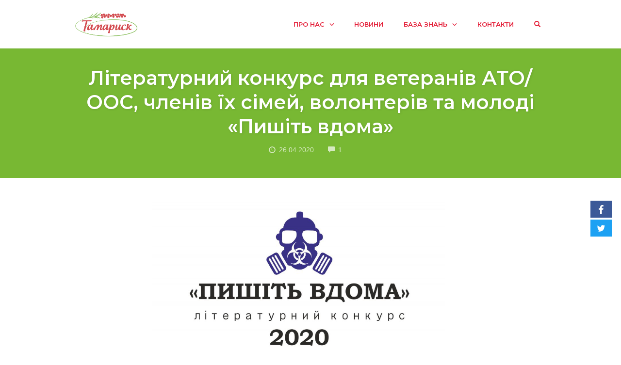

--- FILE ---
content_type: text/html; charset=UTF-8
request_url: https://tamarisk.org.ua/literaturnij-konkurs-dlya-veteraniv-ato-oos-chleniv-%D1%97h-simej-volonteriv-ta-molodi-pishit-vdoma/
body_size: 20867
content:
<!DOCTYPE html>
<html lang="uk" data-op3-support="no-js no-svg no-webp no-avif">
<head>
    <meta charset="UTF-8">
    <meta name="viewport" content="width=device-width, initial-scale=1">
    <link rel="pingback" href="https://tamarisk.org.ua/xmlrpc.php">

    <title>Літературний конкурс для ветеранів АТО/ООС, членів їх сімей, волонтерів та молоді «Пишіть вдома» &#8211; Центр підтримки громадських і культурних ініціатив &quot;Тамариск&quot;</title>
                        <script>
                            /* You can add more configuration options to webfontloader by previously defining the WebFontConfig with your options */
                            if ( typeof WebFontConfig === "undefined" ) {
                                WebFontConfig = new Object();
                            }
                            WebFontConfig['google'] = {families: ['Karla', 'Poppins', 'Montserrat:100,200,300,400,500,600,700,800,900,100italic,200italic,300italic,400italic,500italic,600italic,700italic,800italic,900italic', 'Source+Sans+Pro:400']};

                            (function() {
                                var wf = document.createElement( 'script' );
                                wf.src = 'https://ajax.googleapis.com/ajax/libs/webfont/1.5.3/webfont.js';
                                wf.type = 'text/javascript';
                                wf.async = 'true';
                                var s = document.getElementsByTagName( 'script' )[0];
                                s.parentNode.insertBefore( wf, s );
                            })();
                        </script>
                        <meta name='robots' content='max-image-preview:large' />
<link rel="alternate" type="application/rss+xml" title="Центр підтримки громадських і культурних ініціатив &quot;Тамариск&quot; &raquo; стрічка" href="https://tamarisk.org.ua/feed/" />
<link rel="alternate" type="application/rss+xml" title="Центр підтримки громадських і культурних ініціатив &quot;Тамариск&quot; &raquo; Канал коментарів" href="https://tamarisk.org.ua/comments/feed/" />
<link rel="alternate" type="application/rss+xml" title="Центр підтримки громадських і культурних ініціатив &quot;Тамариск&quot; &raquo; Літературний конкурс для ветеранів АТО/ООС, членів їх сімей, волонтерів та молоді «Пишіть вдома» Канал коментарів" href="https://tamarisk.org.ua/literaturnij-konkurs-dlya-veteraniv-ato-oos-chleniv-%d1%97h-simej-volonteriv-ta-molodi-pishit-vdoma/feed/" />
<link rel="alternate" title="oEmbed (JSON)" type="application/json+oembed" href="https://tamarisk.org.ua/wp-json/oembed/1.0/embed?url=https%3A%2F%2Ftamarisk.org.ua%2Fliteraturnij-konkurs-dlya-veteraniv-ato-oos-chleniv-%25d1%2597h-simej-volonteriv-ta-molodi-pishit-vdoma%2F" />
<link rel="alternate" title="oEmbed (XML)" type="text/xml+oembed" href="https://tamarisk.org.ua/wp-json/oembed/1.0/embed?url=https%3A%2F%2Ftamarisk.org.ua%2Fliteraturnij-konkurs-dlya-veteraniv-ato-oos-chleniv-%25d1%2597h-simej-volonteriv-ta-molodi-pishit-vdoma%2F&#038;format=xml" />
<style id='wp-img-auto-sizes-contain-inline-css' type='text/css'>
img:is([sizes=auto i],[sizes^="auto," i]){contain-intrinsic-size:3000px 1500px}
/*# sourceURL=wp-img-auto-sizes-contain-inline-css */
</style>
<link rel='stylesheet' id='opst-css-style-css' href='https://tamarisk.org.ua/wp-content/themes/op-smart-theme3/css/all.min.css?ver=1.0.21' type='text/css' media='all' />
<style id='wp-emoji-styles-inline-css' type='text/css'>

	img.wp-smiley, img.emoji {
		display: inline !important;
		border: none !important;
		box-shadow: none !important;
		height: 1em !important;
		width: 1em !important;
		margin: 0 0.07em !important;
		vertical-align: -0.1em !important;
		background: none !important;
		padding: 0 !important;
	}
/*# sourceURL=wp-emoji-styles-inline-css */
</style>
<style id='wp-block-library-inline-css' type='text/css'>
:root{--wp-block-synced-color:#7a00df;--wp-block-synced-color--rgb:122,0,223;--wp-bound-block-color:var(--wp-block-synced-color);--wp-editor-canvas-background:#ddd;--wp-admin-theme-color:#007cba;--wp-admin-theme-color--rgb:0,124,186;--wp-admin-theme-color-darker-10:#006ba1;--wp-admin-theme-color-darker-10--rgb:0,107,160.5;--wp-admin-theme-color-darker-20:#005a87;--wp-admin-theme-color-darker-20--rgb:0,90,135;--wp-admin-border-width-focus:2px}@media (min-resolution:192dpi){:root{--wp-admin-border-width-focus:1.5px}}.wp-element-button{cursor:pointer}:root .has-very-light-gray-background-color{background-color:#eee}:root .has-very-dark-gray-background-color{background-color:#313131}:root .has-very-light-gray-color{color:#eee}:root .has-very-dark-gray-color{color:#313131}:root .has-vivid-green-cyan-to-vivid-cyan-blue-gradient-background{background:linear-gradient(135deg,#00d084,#0693e3)}:root .has-purple-crush-gradient-background{background:linear-gradient(135deg,#34e2e4,#4721fb 50%,#ab1dfe)}:root .has-hazy-dawn-gradient-background{background:linear-gradient(135deg,#faaca8,#dad0ec)}:root .has-subdued-olive-gradient-background{background:linear-gradient(135deg,#fafae1,#67a671)}:root .has-atomic-cream-gradient-background{background:linear-gradient(135deg,#fdd79a,#004a59)}:root .has-nightshade-gradient-background{background:linear-gradient(135deg,#330968,#31cdcf)}:root .has-midnight-gradient-background{background:linear-gradient(135deg,#020381,#2874fc)}:root{--wp--preset--font-size--normal:16px;--wp--preset--font-size--huge:42px}.has-regular-font-size{font-size:1em}.has-larger-font-size{font-size:2.625em}.has-normal-font-size{font-size:var(--wp--preset--font-size--normal)}.has-huge-font-size{font-size:var(--wp--preset--font-size--huge)}.has-text-align-center{text-align:center}.has-text-align-left{text-align:left}.has-text-align-right{text-align:right}.has-fit-text{white-space:nowrap!important}#end-resizable-editor-section{display:none}.aligncenter{clear:both}.items-justified-left{justify-content:flex-start}.items-justified-center{justify-content:center}.items-justified-right{justify-content:flex-end}.items-justified-space-between{justify-content:space-between}.screen-reader-text{border:0;clip-path:inset(50%);height:1px;margin:-1px;overflow:hidden;padding:0;position:absolute;width:1px;word-wrap:normal!important}.screen-reader-text:focus{background-color:#ddd;clip-path:none;color:#444;display:block;font-size:1em;height:auto;left:5px;line-height:normal;padding:15px 23px 14px;text-decoration:none;top:5px;width:auto;z-index:100000}html :where(.has-border-color){border-style:solid}html :where([style*=border-top-color]){border-top-style:solid}html :where([style*=border-right-color]){border-right-style:solid}html :where([style*=border-bottom-color]){border-bottom-style:solid}html :where([style*=border-left-color]){border-left-style:solid}html :where([style*=border-width]){border-style:solid}html :where([style*=border-top-width]){border-top-style:solid}html :where([style*=border-right-width]){border-right-style:solid}html :where([style*=border-bottom-width]){border-bottom-style:solid}html :where([style*=border-left-width]){border-left-style:solid}html :where(img[class*=wp-image-]){height:auto;max-width:100%}:where(figure){margin:0 0 1em}html :where(.is-position-sticky){--wp-admin--admin-bar--position-offset:var(--wp-admin--admin-bar--height,0px)}@media screen and (max-width:600px){html :where(.is-position-sticky){--wp-admin--admin-bar--position-offset:0px}}

/*# sourceURL=wp-block-library-inline-css */
</style><style id='wp-block-image-inline-css' type='text/css'>
.wp-block-image>a,.wp-block-image>figure>a{display:inline-block}.wp-block-image img{box-sizing:border-box;height:auto;max-width:100%;vertical-align:bottom}@media not (prefers-reduced-motion){.wp-block-image img.hide{visibility:hidden}.wp-block-image img.show{animation:show-content-image .4s}}.wp-block-image[style*=border-radius] img,.wp-block-image[style*=border-radius]>a{border-radius:inherit}.wp-block-image.has-custom-border img{box-sizing:border-box}.wp-block-image.aligncenter{text-align:center}.wp-block-image.alignfull>a,.wp-block-image.alignwide>a{width:100%}.wp-block-image.alignfull img,.wp-block-image.alignwide img{height:auto;width:100%}.wp-block-image .aligncenter,.wp-block-image .alignleft,.wp-block-image .alignright,.wp-block-image.aligncenter,.wp-block-image.alignleft,.wp-block-image.alignright{display:table}.wp-block-image .aligncenter>figcaption,.wp-block-image .alignleft>figcaption,.wp-block-image .alignright>figcaption,.wp-block-image.aligncenter>figcaption,.wp-block-image.alignleft>figcaption,.wp-block-image.alignright>figcaption{caption-side:bottom;display:table-caption}.wp-block-image .alignleft{float:left;margin:.5em 1em .5em 0}.wp-block-image .alignright{float:right;margin:.5em 0 .5em 1em}.wp-block-image .aligncenter{margin-left:auto;margin-right:auto}.wp-block-image :where(figcaption){margin-bottom:1em;margin-top:.5em}.wp-block-image.is-style-circle-mask img{border-radius:9999px}@supports ((-webkit-mask-image:none) or (mask-image:none)) or (-webkit-mask-image:none){.wp-block-image.is-style-circle-mask img{border-radius:0;-webkit-mask-image:url('data:image/svg+xml;utf8,<svg viewBox="0 0 100 100" xmlns="http://www.w3.org/2000/svg"><circle cx="50" cy="50" r="50"/></svg>');mask-image:url('data:image/svg+xml;utf8,<svg viewBox="0 0 100 100" xmlns="http://www.w3.org/2000/svg"><circle cx="50" cy="50" r="50"/></svg>');mask-mode:alpha;-webkit-mask-position:center;mask-position:center;-webkit-mask-repeat:no-repeat;mask-repeat:no-repeat;-webkit-mask-size:contain;mask-size:contain}}:root :where(.wp-block-image.is-style-rounded img,.wp-block-image .is-style-rounded img){border-radius:9999px}.wp-block-image figure{margin:0}.wp-lightbox-container{display:flex;flex-direction:column;position:relative}.wp-lightbox-container img{cursor:zoom-in}.wp-lightbox-container img:hover+button{opacity:1}.wp-lightbox-container button{align-items:center;backdrop-filter:blur(16px) saturate(180%);background-color:#5a5a5a40;border:none;border-radius:4px;cursor:zoom-in;display:flex;height:20px;justify-content:center;opacity:0;padding:0;position:absolute;right:16px;text-align:center;top:16px;width:20px;z-index:100}@media not (prefers-reduced-motion){.wp-lightbox-container button{transition:opacity .2s ease}}.wp-lightbox-container button:focus-visible{outline:3px auto #5a5a5a40;outline:3px auto -webkit-focus-ring-color;outline-offset:3px}.wp-lightbox-container button:hover{cursor:pointer;opacity:1}.wp-lightbox-container button:focus{opacity:1}.wp-lightbox-container button:focus,.wp-lightbox-container button:hover,.wp-lightbox-container button:not(:hover):not(:active):not(.has-background){background-color:#5a5a5a40;border:none}.wp-lightbox-overlay{box-sizing:border-box;cursor:zoom-out;height:100vh;left:0;overflow:hidden;position:fixed;top:0;visibility:hidden;width:100%;z-index:100000}.wp-lightbox-overlay .close-button{align-items:center;cursor:pointer;display:flex;justify-content:center;min-height:40px;min-width:40px;padding:0;position:absolute;right:calc(env(safe-area-inset-right) + 16px);top:calc(env(safe-area-inset-top) + 16px);z-index:5000000}.wp-lightbox-overlay .close-button:focus,.wp-lightbox-overlay .close-button:hover,.wp-lightbox-overlay .close-button:not(:hover):not(:active):not(.has-background){background:none;border:none}.wp-lightbox-overlay .lightbox-image-container{height:var(--wp--lightbox-container-height);left:50%;overflow:hidden;position:absolute;top:50%;transform:translate(-50%,-50%);transform-origin:top left;width:var(--wp--lightbox-container-width);z-index:9999999999}.wp-lightbox-overlay .wp-block-image{align-items:center;box-sizing:border-box;display:flex;height:100%;justify-content:center;margin:0;position:relative;transform-origin:0 0;width:100%;z-index:3000000}.wp-lightbox-overlay .wp-block-image img{height:var(--wp--lightbox-image-height);min-height:var(--wp--lightbox-image-height);min-width:var(--wp--lightbox-image-width);width:var(--wp--lightbox-image-width)}.wp-lightbox-overlay .wp-block-image figcaption{display:none}.wp-lightbox-overlay button{background:none;border:none}.wp-lightbox-overlay .scrim{background-color:#fff;height:100%;opacity:.9;position:absolute;width:100%;z-index:2000000}.wp-lightbox-overlay.active{visibility:visible}@media not (prefers-reduced-motion){.wp-lightbox-overlay.active{animation:turn-on-visibility .25s both}.wp-lightbox-overlay.active img{animation:turn-on-visibility .35s both}.wp-lightbox-overlay.show-closing-animation:not(.active){animation:turn-off-visibility .35s both}.wp-lightbox-overlay.show-closing-animation:not(.active) img{animation:turn-off-visibility .25s both}.wp-lightbox-overlay.zoom.active{animation:none;opacity:1;visibility:visible}.wp-lightbox-overlay.zoom.active .lightbox-image-container{animation:lightbox-zoom-in .4s}.wp-lightbox-overlay.zoom.active .lightbox-image-container img{animation:none}.wp-lightbox-overlay.zoom.active .scrim{animation:turn-on-visibility .4s forwards}.wp-lightbox-overlay.zoom.show-closing-animation:not(.active){animation:none}.wp-lightbox-overlay.zoom.show-closing-animation:not(.active) .lightbox-image-container{animation:lightbox-zoom-out .4s}.wp-lightbox-overlay.zoom.show-closing-animation:not(.active) .lightbox-image-container img{animation:none}.wp-lightbox-overlay.zoom.show-closing-animation:not(.active) .scrim{animation:turn-off-visibility .4s forwards}}@keyframes show-content-image{0%{visibility:hidden}99%{visibility:hidden}to{visibility:visible}}@keyframes turn-on-visibility{0%{opacity:0}to{opacity:1}}@keyframes turn-off-visibility{0%{opacity:1;visibility:visible}99%{opacity:0;visibility:visible}to{opacity:0;visibility:hidden}}@keyframes lightbox-zoom-in{0%{transform:translate(calc((-100vw + var(--wp--lightbox-scrollbar-width))/2 + var(--wp--lightbox-initial-left-position)),calc(-50vh + var(--wp--lightbox-initial-top-position))) scale(var(--wp--lightbox-scale))}to{transform:translate(-50%,-50%) scale(1)}}@keyframes lightbox-zoom-out{0%{transform:translate(-50%,-50%) scale(1);visibility:visible}99%{visibility:visible}to{transform:translate(calc((-100vw + var(--wp--lightbox-scrollbar-width))/2 + var(--wp--lightbox-initial-left-position)),calc(-50vh + var(--wp--lightbox-initial-top-position))) scale(var(--wp--lightbox-scale));visibility:hidden}}
/*# sourceURL=https://tamarisk.org.ua/wp-includes/blocks/image/style.min.css */
</style>
<style id='global-styles-inline-css' type='text/css'>
:root{--wp--preset--aspect-ratio--square: 1;--wp--preset--aspect-ratio--4-3: 4/3;--wp--preset--aspect-ratio--3-4: 3/4;--wp--preset--aspect-ratio--3-2: 3/2;--wp--preset--aspect-ratio--2-3: 2/3;--wp--preset--aspect-ratio--16-9: 16/9;--wp--preset--aspect-ratio--9-16: 9/16;--wp--preset--color--black: #000000;--wp--preset--color--cyan-bluish-gray: #abb8c3;--wp--preset--color--white: #ffffff;--wp--preset--color--pale-pink: #f78da7;--wp--preset--color--vivid-red: #cf2e2e;--wp--preset--color--luminous-vivid-orange: #ff6900;--wp--preset--color--luminous-vivid-amber: #fcb900;--wp--preset--color--light-green-cyan: #7bdcb5;--wp--preset--color--vivid-green-cyan: #00d084;--wp--preset--color--pale-cyan-blue: #8ed1fc;--wp--preset--color--vivid-cyan-blue: #0693e3;--wp--preset--color--vivid-purple: #9b51e0;--wp--preset--gradient--vivid-cyan-blue-to-vivid-purple: linear-gradient(135deg,rgb(6,147,227) 0%,rgb(155,81,224) 100%);--wp--preset--gradient--light-green-cyan-to-vivid-green-cyan: linear-gradient(135deg,rgb(122,220,180) 0%,rgb(0,208,130) 100%);--wp--preset--gradient--luminous-vivid-amber-to-luminous-vivid-orange: linear-gradient(135deg,rgb(252,185,0) 0%,rgb(255,105,0) 100%);--wp--preset--gradient--luminous-vivid-orange-to-vivid-red: linear-gradient(135deg,rgb(255,105,0) 0%,rgb(207,46,46) 100%);--wp--preset--gradient--very-light-gray-to-cyan-bluish-gray: linear-gradient(135deg,rgb(238,238,238) 0%,rgb(169,184,195) 100%);--wp--preset--gradient--cool-to-warm-spectrum: linear-gradient(135deg,rgb(74,234,220) 0%,rgb(151,120,209) 20%,rgb(207,42,186) 40%,rgb(238,44,130) 60%,rgb(251,105,98) 80%,rgb(254,248,76) 100%);--wp--preset--gradient--blush-light-purple: linear-gradient(135deg,rgb(255,206,236) 0%,rgb(152,150,240) 100%);--wp--preset--gradient--blush-bordeaux: linear-gradient(135deg,rgb(254,205,165) 0%,rgb(254,45,45) 50%,rgb(107,0,62) 100%);--wp--preset--gradient--luminous-dusk: linear-gradient(135deg,rgb(255,203,112) 0%,rgb(199,81,192) 50%,rgb(65,88,208) 100%);--wp--preset--gradient--pale-ocean: linear-gradient(135deg,rgb(255,245,203) 0%,rgb(182,227,212) 50%,rgb(51,167,181) 100%);--wp--preset--gradient--electric-grass: linear-gradient(135deg,rgb(202,248,128) 0%,rgb(113,206,126) 100%);--wp--preset--gradient--midnight: linear-gradient(135deg,rgb(2,3,129) 0%,rgb(40,116,252) 100%);--wp--preset--font-size--small: 13px;--wp--preset--font-size--medium: 20px;--wp--preset--font-size--large: 36px;--wp--preset--font-size--x-large: 42px;--wp--preset--spacing--20: 0.44rem;--wp--preset--spacing--30: 0.67rem;--wp--preset--spacing--40: 1rem;--wp--preset--spacing--50: 1.5rem;--wp--preset--spacing--60: 2.25rem;--wp--preset--spacing--70: 3.38rem;--wp--preset--spacing--80: 5.06rem;--wp--preset--shadow--natural: 6px 6px 9px rgba(0, 0, 0, 0.2);--wp--preset--shadow--deep: 12px 12px 50px rgba(0, 0, 0, 0.4);--wp--preset--shadow--sharp: 6px 6px 0px rgba(0, 0, 0, 0.2);--wp--preset--shadow--outlined: 6px 6px 0px -3px rgb(255, 255, 255), 6px 6px rgb(0, 0, 0);--wp--preset--shadow--crisp: 6px 6px 0px rgb(0, 0, 0);}:where(.is-layout-flex){gap: 0.5em;}:where(.is-layout-grid){gap: 0.5em;}body .is-layout-flex{display: flex;}.is-layout-flex{flex-wrap: wrap;align-items: center;}.is-layout-flex > :is(*, div){margin: 0;}body .is-layout-grid{display: grid;}.is-layout-grid > :is(*, div){margin: 0;}:where(.wp-block-columns.is-layout-flex){gap: 2em;}:where(.wp-block-columns.is-layout-grid){gap: 2em;}:where(.wp-block-post-template.is-layout-flex){gap: 1.25em;}:where(.wp-block-post-template.is-layout-grid){gap: 1.25em;}.has-black-color{color: var(--wp--preset--color--black) !important;}.has-cyan-bluish-gray-color{color: var(--wp--preset--color--cyan-bluish-gray) !important;}.has-white-color{color: var(--wp--preset--color--white) !important;}.has-pale-pink-color{color: var(--wp--preset--color--pale-pink) !important;}.has-vivid-red-color{color: var(--wp--preset--color--vivid-red) !important;}.has-luminous-vivid-orange-color{color: var(--wp--preset--color--luminous-vivid-orange) !important;}.has-luminous-vivid-amber-color{color: var(--wp--preset--color--luminous-vivid-amber) !important;}.has-light-green-cyan-color{color: var(--wp--preset--color--light-green-cyan) !important;}.has-vivid-green-cyan-color{color: var(--wp--preset--color--vivid-green-cyan) !important;}.has-pale-cyan-blue-color{color: var(--wp--preset--color--pale-cyan-blue) !important;}.has-vivid-cyan-blue-color{color: var(--wp--preset--color--vivid-cyan-blue) !important;}.has-vivid-purple-color{color: var(--wp--preset--color--vivid-purple) !important;}.has-black-background-color{background-color: var(--wp--preset--color--black) !important;}.has-cyan-bluish-gray-background-color{background-color: var(--wp--preset--color--cyan-bluish-gray) !important;}.has-white-background-color{background-color: var(--wp--preset--color--white) !important;}.has-pale-pink-background-color{background-color: var(--wp--preset--color--pale-pink) !important;}.has-vivid-red-background-color{background-color: var(--wp--preset--color--vivid-red) !important;}.has-luminous-vivid-orange-background-color{background-color: var(--wp--preset--color--luminous-vivid-orange) !important;}.has-luminous-vivid-amber-background-color{background-color: var(--wp--preset--color--luminous-vivid-amber) !important;}.has-light-green-cyan-background-color{background-color: var(--wp--preset--color--light-green-cyan) !important;}.has-vivid-green-cyan-background-color{background-color: var(--wp--preset--color--vivid-green-cyan) !important;}.has-pale-cyan-blue-background-color{background-color: var(--wp--preset--color--pale-cyan-blue) !important;}.has-vivid-cyan-blue-background-color{background-color: var(--wp--preset--color--vivid-cyan-blue) !important;}.has-vivid-purple-background-color{background-color: var(--wp--preset--color--vivid-purple) !important;}.has-black-border-color{border-color: var(--wp--preset--color--black) !important;}.has-cyan-bluish-gray-border-color{border-color: var(--wp--preset--color--cyan-bluish-gray) !important;}.has-white-border-color{border-color: var(--wp--preset--color--white) !important;}.has-pale-pink-border-color{border-color: var(--wp--preset--color--pale-pink) !important;}.has-vivid-red-border-color{border-color: var(--wp--preset--color--vivid-red) !important;}.has-luminous-vivid-orange-border-color{border-color: var(--wp--preset--color--luminous-vivid-orange) !important;}.has-luminous-vivid-amber-border-color{border-color: var(--wp--preset--color--luminous-vivid-amber) !important;}.has-light-green-cyan-border-color{border-color: var(--wp--preset--color--light-green-cyan) !important;}.has-vivid-green-cyan-border-color{border-color: var(--wp--preset--color--vivid-green-cyan) !important;}.has-pale-cyan-blue-border-color{border-color: var(--wp--preset--color--pale-cyan-blue) !important;}.has-vivid-cyan-blue-border-color{border-color: var(--wp--preset--color--vivid-cyan-blue) !important;}.has-vivid-purple-border-color{border-color: var(--wp--preset--color--vivid-purple) !important;}.has-vivid-cyan-blue-to-vivid-purple-gradient-background{background: var(--wp--preset--gradient--vivid-cyan-blue-to-vivid-purple) !important;}.has-light-green-cyan-to-vivid-green-cyan-gradient-background{background: var(--wp--preset--gradient--light-green-cyan-to-vivid-green-cyan) !important;}.has-luminous-vivid-amber-to-luminous-vivid-orange-gradient-background{background: var(--wp--preset--gradient--luminous-vivid-amber-to-luminous-vivid-orange) !important;}.has-luminous-vivid-orange-to-vivid-red-gradient-background{background: var(--wp--preset--gradient--luminous-vivid-orange-to-vivid-red) !important;}.has-very-light-gray-to-cyan-bluish-gray-gradient-background{background: var(--wp--preset--gradient--very-light-gray-to-cyan-bluish-gray) !important;}.has-cool-to-warm-spectrum-gradient-background{background: var(--wp--preset--gradient--cool-to-warm-spectrum) !important;}.has-blush-light-purple-gradient-background{background: var(--wp--preset--gradient--blush-light-purple) !important;}.has-blush-bordeaux-gradient-background{background: var(--wp--preset--gradient--blush-bordeaux) !important;}.has-luminous-dusk-gradient-background{background: var(--wp--preset--gradient--luminous-dusk) !important;}.has-pale-ocean-gradient-background{background: var(--wp--preset--gradient--pale-ocean) !important;}.has-electric-grass-gradient-background{background: var(--wp--preset--gradient--electric-grass) !important;}.has-midnight-gradient-background{background: var(--wp--preset--gradient--midnight) !important;}.has-small-font-size{font-size: var(--wp--preset--font-size--small) !important;}.has-medium-font-size{font-size: var(--wp--preset--font-size--medium) !important;}.has-large-font-size{font-size: var(--wp--preset--font-size--large) !important;}.has-x-large-font-size{font-size: var(--wp--preset--font-size--x-large) !important;}
/*# sourceURL=global-styles-inline-css */
</style>

<style id='classic-theme-styles-inline-css' type='text/css'>
/*! This file is auto-generated */
.wp-block-button__link{color:#fff;background-color:#32373c;border-radius:9999px;box-shadow:none;text-decoration:none;padding:calc(.667em + 2px) calc(1.333em + 2px);font-size:1.125em}.wp-block-file__button{background:#32373c;color:#fff;text-decoration:none}
/*# sourceURL=/wp-includes/css/classic-themes.min.css */
</style>
<link rel='stylesheet' id='op3-frontend-stylesheet-css' href='https://tamarisk.org.ua/wp-content/plugins/op-builder/public/assets/cache/page__9518.main.css?build=491ccff2&#038;ver=eb1ab3f168cffcc4a7b6424f2d752bbc' type='text/css' media='all' />
<link rel='stylesheet' id='woocommerce_responsive_frontend_styles-css' href='https://tamarisk.org.ua/wp-content/themes/op-smart-theme3/css/woocommerce.min.css?ver=1.0.21' type='text/css' media='all' />
<script type="text/javascript" src="https://tamarisk.org.ua/wp-includes/js/jquery/jquery.min.js?ver=3.7.1" id="jquery-core-js"></script>
<script type="text/javascript" src="https://tamarisk.org.ua/wp-includes/js/jquery/jquery-migrate.min.js?ver=3.4.1" id="jquery-migrate-js"></script>
<script type="text/javascript" id="op3-dashboard-tracking-js-extra">
/* <![CDATA[ */
var OPDashboardStats = {"pid":"9518","pageview_record_id":null,"rest_url":"https://tamarisk.org.ua/wp-json/opd/v1/opd-tracking"};
//# sourceURL=op3-dashboard-tracking-js-extra
/* ]]> */
</script>
<script type="text/javascript" src="https://tamarisk.org.ua/wp-content/plugins/op-dashboard/public/assets/js/tracking.js?ver=1.2.5" id="op3-dashboard-tracking-js"></script>
<script type="text/javascript" id="op3-support-js-after">
/* <![CDATA[ */
!function(){var A=document,e=A.documentElement,t="data-op3-support",n=function(A){e.setAttribute(t,e.getAttribute(t).replace(new RegExp("no-"+A,"g"),A))},a=function(A,e){var t=new Image;t.onload=function(){n(A)},t.src="data:image/"+A+";base64,"+e};n("js"),A.createElementNS&&A.createElementNS("http://www.w3.org/2000/svg","svg").createSVGRect&&n("svg"),a("webp","UklGRhoAAABXRUJQVlA4TA0AAAAvAAAAEAcQERGIiP4HAA=="),a("avif","[base64]")}();
//# sourceURL=op3-support-js-after
/* ]]> */
</script>
<link rel="https://api.w.org/" href="https://tamarisk.org.ua/wp-json/" /><link rel="alternate" title="JSON" type="application/json" href="https://tamarisk.org.ua/wp-json/wp/v2/posts/9518" /><link rel="EditURI" type="application/rsd+xml" title="RSD" href="https://tamarisk.org.ua/xmlrpc.php?rsd" />
<meta name="generator" content="WordPress 6.9" />
<link rel="canonical" href="https://tamarisk.org.ua/literaturnij-konkurs-dlya-veteraniv-ato-oos-chleniv-%d1%97h-simej-volonteriv-ta-molodi-pishit-vdoma/" />
<link rel='shortlink' href='https://tamarisk.org.ua/?p=9518' />
<style>:root { --op-magic-overlay-image: url("https://tamarisk.org.ua/wp-content/plugins/op-builder/public/assets/img/elements/video/sound-on.png"); }</style>
<style type="text/css">.op-homepage-hero-standard-content,
.op-homepage-hero-featured-post-content {
    max-width: 1170px;
}</style><style type="text/css">#main {
   width: 1280px;
}</style><link rel="icon" href="https://tamarisk.org.ua/wp-content/uploads/2022/01/logo_tamarisk-kv-150x150.png" sizes="32x32" />
<link rel="icon" href="https://tamarisk.org.ua/wp-content/uploads/2022/01/logo_tamarisk-kv-300x300.png" sizes="192x192" />
<link rel="apple-touch-icon" href="https://tamarisk.org.ua/wp-content/uploads/2022/01/logo_tamarisk-kv-300x300.png" />
<meta name="msapplication-TileImage" content="https://tamarisk.org.ua/wp-content/uploads/2022/01/logo_tamarisk-kv-300x300.png" />
<style type="text/css" title="dynamic-css" class="options-output">.sub-menu{border-bottom-color:#93c65b;}.op-navbar{background:#ffffff;}.op-navbar{border-bottom-color:#f0f0f0;}.header-style-centered #navbar, .header-style-with-tagline #navbar{border-top-color:#f0f0f0;}.op-footer{background:#fcfcfc;}.op-footer h1, .op-footer h2, .op-footer h3, .op-footer h4, .op-footer h5, .op-footer h6, .op-footer .calendar_wrap{color:#191919;}.op-footer, .footer-copyright, .op-footer p, .op-footer ul, .op-footer{color:#6d6d6d;}.op-footer a{color:#6d6d6d;}.op-footer a:hover{color:#6d6d6d;}.op-footer a:active{color:#6d6d6d;}.op-entry a{color:#e41d37;}.op-entry a:hover{color:#e6334b;}.op-entry a:active{color:#e6334b;}.btn a, .btn, .btn-primary,
                                        .op-navbar .nav-close-wrap,
                                        .pagination > .btn,
                                        #infinite-handle span button,
                                        .woocommerce-product-search [type=submit],
                                        .woocommerce .widget_price_filter .ui-slider .ui-slider-range,
                                        .woocommerce .widget_price_filter .ui-slider .ui-slider-handle{background-color:#78b833;}.op-read-more{border-color:#78b833;}.btn a:hover,
                                        .btn:hover,
                                        .btn-primary:hover,
                                        .btn a:active,
                                        .btn:active,
                                        .btn-primary:active,
                                        .pagination > .btn:hover,
                                        .pagination > .btn:active,
                                        #infinite-handle span button:hover,
                                        #infinite-handle span button:active,
                                        .woocommerce-product-search [type=submit]:hover,
                                        .woocommerce-product-search [type=submit]:active,
                                        .woocommerce .widget_price_filter .ui-slider .ui-slider-range:hover,
                                        .woocommerce .widget_price_filter .ui-slider .ui-slider-range:active,
                                        .woocommerce .widget_price_filter .ui-slider .ui-slider-handle:hover,
                                        .woocommerce .widget_price_filter .ui-slider .ui-slider-handle:active,
                                        .woocommerce .widget_price_filter .price_slider_wrapper .ui-widget-content,
                                        .woocommerce .widget_price_filter .price_slider_wrapper .ui-widget-content:hover,
                                        .woocommerce .widget_price_filter .price_slider_wrapper .ui-widget-content:active{background-color:#78b833;}.op-read-more:hover,
                                        .op-read-more:active{border-color:#78b833;}.btn a, .btn, .btn-primary,
                            .pagination > .btn,
                            .pagination > .btn:hover,
                            .pagination > .btn:active,
                            #infinite-handle span button,
                            #infinite-handle span button:hover,
                            #infinite-handle span button:hover:active,
                            .op-navbar .nav-close-wrap,
                            .woocommerce-product-search [type=submit]{color:#ffffff;}.op-navbar .navbar-nav > .menu-item > a, .op-navbar .navbar-nav li .navbar-tagline,
                                .op-navbar .navbar-nav .menu-item .menu-item-search-link,
                                .op-navbar .navbar-nav .menu-item .op-search-form-close-button,
                                .op-navbar.navbar-default .navbar-toggle,
                                .op-search-form-top-menu {color:#e41d37;} .op-navbar .navbar-nav > .menu-item:hover > a,
                                .op-navbar .navbar-nav li .navbar-tagline:hover,
                                .op-navbar .navbar-nav .menu-item .menu-item-search-link:hover,
                                .op-navbar .navbar-nav .menu-item .op-search-form-close-button:hover,
                                .op-navbar.navbar-default .navbar-toggle:hover,
                                .op-navbar .navbar-nav li .sub-menu a:hover {color:#e6334b;} .op-navbar .navbar-nav > .menu-item.active a,
                                .op-navbar .navbar-nav > .menu-item.active:hover a {color:#e6334b;} .op-small-category-link a,
                            .op-small-category-link a:hover,
                            .op-small-category-link a:focus,
                            .op-small-category-link a:active,
                            .op-small-category-link span,
                            .op-content-grid-row .op-small-category-link a,
                            .op-homepage-hero-category,
                            .op-homepage-hero-category:hover,
                            .op-homepage-hero-category:focus,
                            .op-homepage-hero-category:active{color:#e41d37;}.op-small-category-link a,
                                        .op-small-category-link a:hover,
                                        .op-small-category-link a:focus,
                                        .op-small-category-link a:active,
                                        .op-small-category-link span,
                                        .op-homepage-hero-category,
                                        .op-homepage-hero-category:hover,
                                        .op-homepage-hero-category:focus,
                                        .op-homepage-hero-category:active{background-color:#ffffff;}h2{line-height:40px;font-size:35px;opacity: 1;visibility: visible;-webkit-transition: opacity 0.24s ease-in-out;-moz-transition: opacity 0.24s ease-in-out;transition: opacity 0.24s ease-in-out;}.wf-loading h2{}.ie.wf-loading h2{}.navbar-brand h1{font-family:Montserrat,Arial, Helvetica, sans-serif;text-transform:none;line-height:55px;letter-spacing:0px;font-weight:700;font-style:normal;color:#333333;font-size:40px;opacity: 1;visibility: visible;-webkit-transition: opacity 0.24s ease-in-out;-moz-transition: opacity 0.24s ease-in-out;transition: opacity 0.24s ease-in-out;}.wf-loading .navbar-brand h1{}.ie.wf-loading .navbar-brand h1{}.navbar-tagline{font-family:"Source Sans Pro",Arial, Helvetica, sans-serif;text-transform:none;line-height:29px;letter-spacing:0px;font-weight:400;font-style:normal;color:#333333;font-size:18px;opacity: 1;visibility: visible;-webkit-transition: opacity 0.24s ease-in-out;-moz-transition: opacity 0.24s ease-in-out;transition: opacity 0.24s ease-in-out;}.wf-loading .navbar-tagline{}.ie.wf-loading .navbar-tagline{}.op-hero-area h1,
                .op-hero-area .op-headline,
                .op-hero-area.op-blog-post .op-hero-header{font-family:Montserrat,Arial, Helvetica, sans-serif;text-align:center;line-height:50px;letter-spacing:0px;font-weight:600;font-style:normal;color:#ffffff;font-size:40px;opacity: 1;visibility: visible;-webkit-transition: opacity 0.24s ease-in-out;-moz-transition: opacity 0.24s ease-in-out;transition: opacity 0.24s ease-in-out;}.wf-loading .op-hero-area h1,.wf-loading 
                .op-hero-area .op-headline,.wf-loading 
                .op-hero-area.op-blog-post .op-hero-header{}.ie.wf-loading .op-hero-area h1,.ie.wf-loading 
                .op-hero-area .op-headline,.ie.wf-loading 
                .op-hero-area.op-blog-post .op-hero-header{}body, p{font-family:Arial, Helvetica, sans-serif,Arial, Helvetica, sans-serif;text-align:justify;line-height:29px;letter-spacing:0px;font-weight:400;font-style:normal;color:#333333;font-size:18px;opacity: 1;visibility: visible;-webkit-transition: opacity 0.24s ease-in-out;-moz-transition: opacity 0.24s ease-in-out;transition: opacity 0.24s ease-in-out;}.wf-loading body,.wf-loading  p{}.ie.wf-loading body,.ie.wf-loading  p{}.op-navbar .navbar-nav .menu-item a{font-family:Montserrat,Arial, Helvetica, sans-serif;text-align:left;line-height:20px;letter-spacing:0px;font-weight:600;font-style:normal;font-size:13px;opacity: 1;visibility: visible;-webkit-transition: opacity 0.24s ease-in-out;-moz-transition: opacity 0.24s ease-in-out;transition: opacity 0.24s ease-in-out;}.wf-loading .op-navbar .navbar-nav .menu-item a{}.ie.wf-loading .op-navbar .navbar-nav .menu-item a{}h1,.op-entry h1{font-family:Montserrat,Arial, Helvetica, sans-serif;text-align:left;line-height:45px;letter-spacing:0px;font-weight:500;font-style:normal;color:#e41d37;font-size:30px;opacity: 1;visibility: visible;-webkit-transition: opacity 0.24s ease-in-out;-moz-transition: opacity 0.24s ease-in-out;transition: opacity 0.24s ease-in-out;}.wf-loading h1,.wf-loading .op-entry h1{}.ie.wf-loading h1,.ie.wf-loading .op-entry h1{}h2,.op-entry h2,.woocommerce-Reviews-title,.comment-reply-title{font-family:Montserrat,Arial, Helvetica, sans-serif;text-align:left;line-height:39px;letter-spacing:0px;font-weight:700;font-style:normal;color:#e41d37;font-size:26px;opacity: 1;visibility: visible;-webkit-transition: opacity 0.24s ease-in-out;-moz-transition: opacity 0.24s ease-in-out;transition: opacity 0.24s ease-in-out;}.wf-loading h2,.wf-loading .op-entry h2,.wf-loading .woocommerce-Reviews-title,.wf-loading .comment-reply-title{}.ie.wf-loading h2,.ie.wf-loading .op-entry h2,.ie.wf-loading .woocommerce-Reviews-title,.ie.wf-loading .comment-reply-title{}h3,.op-entry h3{font-family:Montserrat,Arial, Helvetica, sans-serif;text-align:left;line-height:33px;letter-spacing:0px;font-weight:700;font-style:normal;color:#e41d37;font-size:22px;opacity: 1;visibility: visible;-webkit-transition: opacity 0.24s ease-in-out;-moz-transition: opacity 0.24s ease-in-out;transition: opacity 0.24s ease-in-out;}.wf-loading h3,.wf-loading .op-entry h3{}.ie.wf-loading h3,.ie.wf-loading .op-entry h3{}h4,.op-entry h4{font-family:Montserrat,Arial, Helvetica, sans-serif;text-align:left;line-height:30px;letter-spacing:0px;font-weight:400;font-style:normal;color:#e41d37;font-size:20px;opacity: 1;visibility: visible;-webkit-transition: opacity 0.24s ease-in-out;-moz-transition: opacity 0.24s ease-in-out;transition: opacity 0.24s ease-in-out;}.wf-loading h4,.wf-loading .op-entry h4{}.ie.wf-loading h4,.ie.wf-loading .op-entry h4{}h5,.op-entry h5{font-family:Montserrat,Arial, Helvetica, sans-serif;line-height:27px;letter-spacing:0px;font-weight:700;font-style:normal;color:#e41d37;font-size:16px;opacity: 1;visibility: visible;-webkit-transition: opacity 0.24s ease-in-out;-moz-transition: opacity 0.24s ease-in-out;transition: opacity 0.24s ease-in-out;}.wf-loading h5,.wf-loading .op-entry h5{}.ie.wf-loading h5,.ie.wf-loading .op-entry h5{}h6,.op-entry h6{font-family:Montserrat,Arial, Helvetica, sans-serif;text-align:left;line-height:24px;letter-spacing:0px;font-weight:400;font-style:normal;color:#e41d37;font-size:14px;opacity: 1;visibility: visible;-webkit-transition: opacity 0.24s ease-in-out;-moz-transition: opacity 0.24s ease-in-out;transition: opacity 0.24s ease-in-out;}.wf-loading h6,.wf-loading .op-entry h6{}.ie.wf-loading h6,.ie.wf-loading .op-entry h6{}.op-archive-title{font-family:Montserrat,Arial, Helvetica, sans-serif;line-height:45px;letter-spacing:0px;font-weight:500;font-style:normal;color:#e41d37;font-size:30px;opacity: 1;visibility: visible;-webkit-transition: opacity 0.24s ease-in-out;-moz-transition: opacity 0.24s ease-in-out;transition: opacity 0.24s ease-in-out;}.wf-loading .op-archive-title{}.ie.wf-loading .op-archive-title{}.op-homepage-hero-button,
                            .op-homepage-hero-button:hover,
                            .op-homepage-hero-button:active,
                            .op-homepage-hero-button:focus{color:#ffffff;}.op-homepage-hero-button-style-2{border-color:#ffffff;}.op-homepage-hero-button{background-color:#78b833;}.op-homepage-hero-button:hover,
                                        .op-homepage-hero-button:active,
                                        .op-homepage-hero-button:focus{background-color:#78b833;}.op-homepage-hero-featured-post{background-size:cover;background-image:url('https://tamarisk.org.ua/wp-content/uploads/2022/02/130660_or.jpg');}.op-homepage-hero-container{background-color:rgba(50,50,50,0.75);}.op-homepage-hero, .op-homepage-hero-content, .op-homepage-hero-title, .op-homepage-hero-subtitle, .op-homepage-hero-excerpt{color:#ffffff;}.op-homepage-hero-title::after{background-color:#ffffff;}.op-homepage-hero-title{font-family:Montserrat;font-weight:600;font-style:normal;opacity: 1;visibility: visible;-webkit-transition: opacity 0.24s ease-in-out;-moz-transition: opacity 0.24s ease-in-out;transition: opacity 0.24s ease-in-out;}.wf-loading .op-homepage-hero-title{}.ie.wf-loading .op-homepage-hero-title{}.op-homepage-hero-subtitle,.op-homepage-hero-excerpt{font-family:Arial, Helvetica, sans-serif;font-weight:400;font-style:normal;opacity: 1;visibility: visible;-webkit-transition: opacity 0.24s ease-in-out;-moz-transition: opacity 0.24s ease-in-out;transition: opacity 0.24s ease-in-out;}.wf-loading .op-homepage-hero-subtitle,.wf-loading .op-homepage-hero-excerpt{}.ie.wf-loading .op-homepage-hero-subtitle,.ie.wf-loading .op-homepage-hero-excerpt{}.op-homepage-hero-button{font-family:Arial, Helvetica, sans-serif;font-weight:400;font-style:normal;opacity: 1;visibility: visible;-webkit-transition: opacity 0.24s ease-in-out;-moz-transition: opacity 0.24s ease-in-out;transition: opacity 0.24s ease-in-out;}.wf-loading .op-homepage-hero-button{}.ie.wf-loading .op-homepage-hero-button{}.op-blog-post-header{background-size:cover;background-position:center center;}.op-hero-header,
                .op-hero-area .feature-title,
                .op-hero-area .op-headline,
                .op-hero-area p,
                .op-hero-layout-meta-wrap,
                .op-blog-meta-wrapper,
                .op-hero-layout-meta-wrap a{color:#ffffff;}.page .op-hero-header, .page .op-hero-area .feature-title, .page .op-hero-area .op-headline, .page .op-hero-layout-meta-wrap, .page .op-blog-meta-wrapper, .page .op-hero-layout-meta-wrap a{color:#ffffff;}</style><style type="text/css">.op-blog-post-header {background-color: #78b833;
                background-image: -moz-linear-gradient(top, #78b833 0%, #78b833 100%);
                background-image: -webkit-linear-gradient(top, #78b833 0%, #78b833 100%);
                background-image: linear-gradient(to bottom, #78b833 0%, #78b833 100%);
                filter: progid:DXImageTransform.Microsoft.gradient(startColorstr='#78b833', endColorstr='#78b833', GradientType=0); color: #ffffff; }.op-hero-area .feature-title {color: #ffffff; }.op-hero-area .op-headline {color: #ffffff; }.page .op-hero-area .op-headline {color: #ffffff; }.op-hero-area .op-blog-meta-wrapper {color: #ffffff; }.op-hero-area .op-hero-layout-meta-wrap a {color: #ffffff; }.op-blog-post-header .op-small-category-link a {color: ; background-color: ; }</style></head>

<body class="wp-singular post-template-default single single-post postid-9518 single-format-standard wp-theme-op-smart-theme3" itemscope="itemscope" itemtype="http://schema.org/WebPage">
        <div id="page" class="page-container hfeed site">
        <a class="skip-link screen-reader-text" href="#content">Skip to content</a>
        <header id="masthead" class="site-header"  itemscope="itemscope" itemtype="http://schema.org/WPHeader" role="banner">
            <nav class="op-navbar navbar navbar-default" itemscope="itemscope" itemtype="http://schema.org/SiteNavigationElement" role="navigation">
                                <div class="container op-container">
                    <div class="navbar-header">
                        <a class="navbar-brand" href="https://tamarisk.org.ua/">
                            <img src="https://tamarisk.org.ua/wp-content/uploads/2022/01/logo_tamarisk_sait1.png" srcset="https://tamarisk.org.ua/wp-content/uploads/2022/01/logo_tamarisk_sait1.png 1x, https://tamarisk.org.ua/wp-content/uploads/2022/01/logo_tamarisk_sait2.png 2x" title="Центр підтримки громадських і культурних ініціатив &quot;Тамариск&quot;" alt="Центр підтримки громадських і культурних ініціатив &quot;Тамариск&quot;" width="220" height="86">                        </a>
                        <button type="button" class="navbar-toggle collapsed glyphicon glyphicon-menu-hamburger" aria-controls="navbar">
                            <span class="sr-only">Toggle navigation</span>
                        </button>
                    </div> <!--/.navbar-header -->
                    <div id="navbar" class="pull-right navbar-menu">
                        <div class="nav-close-wrap text-right ">
                            <span class="glyphicon glyphicon-remove closenav"></span>
                        </div>
                        <div class="menu-golovne-menyu-container"><ul id="menu-golovne-menyu" class="nav navbar-nav"><li id="menu-item-11676" class="menu-item menu-item-type-post_type menu-item-object-page menu-item-has-children menu-item-11676"><a href="https://tamarisk.org.ua/pro-nas/">Про нас</a>
<ul class="sub-menu">
	<li id="menu-item-11685" class="menu-item menu-item-type-post_type menu-item-object-page menu-item-has-children menu-item-11685"><a href="https://tamarisk.org.ua/istoriya-organizacziyi/">Історія організації</a>
	<ul class="sub-menu">
		<li id="menu-item-12233" class="menu-item menu-item-type-post_type menu-item-object-page menu-item-12233"><a href="https://tamarisk.org.ua/istoriya-organizacziyi-eng/">History of the Organization</a></li>
	</ul>
</li>
	<li id="menu-item-11727" class="menu-item menu-item-type-post_type menu-item-object-page menu-item-11727"><a href="https://tamarisk.org.ua/videos/">Відеоматеріали</a></li>
	<li id="menu-item-11762" class="menu-item menu-item-type-post_type menu-item-object-page menu-item-11762"><a href="https://tamarisk.org.ua/komanda/">Наша Команда</a></li>
	<li id="menu-item-11754" class="menu-item menu-item-type-post_type menu-item-object-page menu-item-11754"><a href="https://tamarisk.org.ua/pravlinnya/">Правління</a></li>
	<li id="menu-item-11745" class="menu-item menu-item-type-post_type menu-item-object-page menu-item-11745"><a href="https://tamarisk.org.ua/struktura/">Структура організації</a></li>
	<li id="menu-item-12503" class="menu-item menu-item-type-post_type menu-item-object-page menu-item-has-children menu-item-12503"><a href="https://tamarisk.org.ua/reports-and-politicians/">Річні звіти</a>
	<ul class="sub-menu">
		<li id="menu-item-12473" class="menu-item menu-item-type-custom menu-item-object-custom menu-item-12473"><a href="https://drive.google.com/file/d/1oBTErFENJF_7pxr68CosGMq6yEcvJ-8D/view?usp=share_link">Річний звіт 2022</a></li>
		<li id="menu-item-12472" class="menu-item menu-item-type-custom menu-item-object-custom menu-item-12472"><a href="https://drive.google.com/file/d/1jV17DnE9G84dsA-bQXVwH_Gq2X3qNH4t/view?usp=share_link">Річний звіт 2021</a></li>
		<li id="menu-item-11693" class="menu-item menu-item-type-custom menu-item-object-custom menu-item-11693"><a href="https://drive.google.com/file/d/1cIFOg6gHxPJHS_kHZA2nhdRdjcDYmXYf/view?usp=sharing">Річний звіт 2020</a></li>
		<li id="menu-item-11692" class="menu-item menu-item-type-custom menu-item-object-custom menu-item-11692"><a href="https://drive.google.com/file/d/1mLBZuGylhmh4LKdAtozjL06UCVdHtebp/view?usp=sharing">Річний звіт 2019</a></li>
		<li id="menu-item-11691" class="menu-item menu-item-type-custom menu-item-object-custom menu-item-11691"><a href="https://drive.google.com/file/d/16Eu_QjqXYfhTId7FNau1KhFwfVfzRH07/view?usp=sharing">Річний звіт 2018</a></li>
		<li id="menu-item-11690" class="menu-item menu-item-type-custom menu-item-object-custom menu-item-11690"><a href="https://drive.google.com/file/d/1_uR9Hg0c4GFmqai6Yhob9YfJ7Sfp26tT/view?usp=sharing">Річний звіт 2017</a></li>
		<li id="menu-item-11689" class="menu-item menu-item-type-custom menu-item-object-custom menu-item-11689"><a href="https://drive.google.com/file/d/1RyhgAMdUtMkv32a3lo38PrjI3a7y2B4Y/view?usp=sharing">Річний звіт 2016</a></li>
		<li id="menu-item-11688" class="menu-item menu-item-type-custom menu-item-object-custom menu-item-11688"><a href="https://drive.google.com/file/d/1j_rCdQd-3Q0pIfX2KftITR0T2TCjV-0v/view?usp=sharing">Річний звіт 2015</a></li>
		<li id="menu-item-11686" class="menu-item menu-item-type-custom menu-item-object-custom menu-item-11686"><a href="https://drive.google.com/file/d/17hOJC9hpmH7SmeazM1zuoeYcIDkt9QZ7/view?usp=sharing">Річний звіт 2014</a></li>
	</ul>
</li>
</ul>
</li>
<li id="menu-item-11610" class="menu-item menu-item-type-taxonomy menu-item-object-category current-post-ancestor current-menu-parent current-post-parent menu-item-11610"><a href="https://tamarisk.org.ua/category/novini/">Новини</a></li>
<li id="menu-item-11609" class="menu-item menu-item-type-taxonomy menu-item-object-category menu-item-has-children menu-item-11609"><a href="https://tamarisk.org.ua/category/baza-znan/">База знань</a>
<ul class="sub-menu">
	<li id="menu-item-11612" class="menu-item menu-item-type-taxonomy menu-item-object-category menu-item-11612"><a href="https://tamarisk.org.ua/category/vebinari/">Вебінари</a></li>
	<li id="menu-item-11613" class="menu-item menu-item-type-taxonomy menu-item-object-category menu-item-11613"><a href="https://tamarisk.org.ua/category/statti/">Статті</a></li>
	<li id="menu-item-11611" class="menu-item menu-item-type-taxonomy menu-item-object-category menu-item-11611"><a href="https://tamarisk.org.ua/category/biblioteka/">Бібліотека</a></li>
</ul>
</li>
<li id="menu-item-11669" class="menu-item menu-item-type-post_type menu-item-object-page menu-item-11669"><a href="https://tamarisk.org.ua/kontakty/">Контакти</a></li>

            <li class="menu-item menu-item-search-form">
                <span class="menu-item-search-form-container menu-item-search-form-item menu-item-search-toggle menu-item-hidden">
                    <form method="get" class="searchform" action="https://tamarisk.org.ua/">
                        <div class="inline-flex">
                            <input size="15" class="op-search-form-top-menu" type="text" value="" name="s" id="s" placeholder="Enter your search keyword(s) here and press enter" />
                        </div>
                    </form>
                    <a class="op-search-form-close-button" id="op_remove_search_link" href="#">
                        <span class="glyphicon glyphicon-remove" aria-hidden="true"></span>
                        <span class="visuallyhidden">Close Search Form</span>
                    </a>
                </span>

                <span class="menu-item-search-form-item menu-item-search-link menu-item-search-toggle">
                    <a class="menu-item-search-link" id="op_search_link" href="#">
                        <span class="glyphicon glyphicon-search"></span>
                        <span class="visuallyhidden">Open Search Form</span>
                    </a>
                </span>
            </li>

            </ul></div>                    </div><!--/.nav-collapse -->
                </div> <!--/.container-fluid -->
            </nav>
        </header>
        <main id="main" class="site-content" role="main">
                <div class="sm-wrap fixed-dynamic right">
        <a href="http://www.facebook.com/sharer.php?u=https%3A%2F%2Ftamarisk.org.ua%2Fliteraturnij-konkurs-dlya-veteraniv-ato-oos-chleniv-%25d1%2597h-simej-volonteriv-ta-molodi-pishit-vdoma%2F&t=%D0%9B%D1%96%D1%82%D0%B5%D1%80%D0%B0%D1%82%D1%83%D1%80%D0%BD%D0%B8%D0%B9+%D0%BA%D0%BE%D0%BD%D0%BA%D1%83%D1%80%D1%81+%D0%B4%D0%BB%D1%8F+%D0%B2%D0%B5%D1%82%D0%B5%D1%80%D0%B0%D0%BD%D1%96%D0%B2+%D0%90%D0%A2%D0%9E%2F%D0%9E%D0%9E%D0%A1%2C+%D1%87%D0%BB%D0%B5%D0%BD%D1%96%D0%B2+%D1%97%D1%85+%D1%81%D1%96%D0%BC%D0%B5%D0%B9%2C+%D0%B2%D0%BE%D0%BB%D0%BE%D0%BD%D1%82%D0%B5%D1%80%D1%96%D0%B2+%D1%82%D0%B0+%D0%BC%D0%BE%D0%BB%D0%BE%D0%B4%D1%96+%C2%AB%D0%9F%D0%B8%D1%88%D1%96%D1%82%D1%8C+%D0%B2%D0%B4%D0%BE%D0%BC%D0%B0%C2%BB" class="sm-item sm-item-share sm-fb" target="_blank" rel="noopener">&nbsp;<span class="sm-label">Share <span class="visuallyhidden">on Facebook</span></span></a><a href="https://twitter.com/intent/tweet?url=https%3A%2F%2Ftamarisk.org.ua%2Fliteraturnij-konkurs-dlya-veteraniv-ato-oos-chleniv-%25d1%2597h-simej-volonteriv-ta-molodi-pishit-vdoma%2F&text=%D0%9B%D1%96%D1%82%D0%B5%D1%80%D0%B0%D1%82%D1%83%D1%80%D0%BD%D0%B8%D0%B9+%D0%BA%D0%BE%D0%BD%D0%BA%D1%83%D1%80%D1%81+%D0%B4%D0%BB%D1%8F+%D0%B2%D0%B5%D1%82%D0%B5%D1%80%D0%B0%D0%BD%D1%96%D0%B2+%D0%90%D0%A2%D0%9E%2F%D0%9E%D0%9E%D0%A1%2C+%D1%87%D0%BB%D0%B5%D0%BD%D1%96%D0%B2+%D1%97%D1%85+%D1%81%D1%96%D0%BC%D0%B5%D0%B9%2C+%D0%B2%D0%BE%D0%BB%D0%BE%D0%BD%D1%82%D0%B5%D1%80%D1%96%D0%B2+%D1%82%D0%B0+%D0%BC%D0%BE%D0%BB%D0%BE%D0%B4%D1%96+%C2%AB%D0%9F%D0%B8%D1%88%D1%96%D1%82%D1%8C+%D0%B2%D0%B4%D0%BE%D0%BC%D0%B0%C2%BB" class="sm-item sm-item-share sm-tweet" target="_blank" rel="noopener">&nbsp;<span class="sm-label">Tweet <span class="visuallyhidden">(Share on Twitter)</span></span></a>    </div>

            <article id="post-9518" class="post-9518 post type-post status-publish format-standard has-post-thumbnail hentry category-novini" itemscope="itemscope" itemtype="http://schema.org/BlogPosting" itemprop="blogPost">
                <div class="op-hero-area op-blog-post" role="banner">
                    <header class="op-hero-area op-blog-post-header">
    <div class="op-blog-hero-background">
                <div class="op-blog-header-content op-blog-header-content--small">
            <div class="container op-container">
                <div class="row">
                    <div class="col-sm-12">
                        <h1 class="op-headline" itemprop="headline"><a href="https://tamarisk.org.ua/literaturnij-konkurs-dlya-veteraniv-ato-oos-chleniv-%d1%97h-simej-volonteriv-ta-molodi-pishit-vdoma/">Літературний конкурс для ветеранів АТО/ООС, членів їх сімей, волонтерів та молоді «Пишіть вдома»</a></h1><div class="op-blog-meta-wrapper"><span class="op-post-date"><span class="glyphicon glyphicon-time op-list-space-right-small" aria-hidden="true"></span><time class="entry-date published updated op-list-space-right-large" datetime="2020-04-26T11:32:00+03:00" itemprop="datePublished">26.04.2020</time></span><a href="https://tamarisk.org.ua/literaturnij-konkurs-dlya-veteraniv-ato-oos-chleniv-%d1%97h-simej-volonteriv-ta-molodi-pishit-vdoma/#comments" class="op-comment-number"><span class="glyphicon glyphicon-comment op-list-space-right-small" aria-hidden="true"></span>1<span class="visuallyhidden">Comments</span></a></div>                    </div>
                </div>
            </div>
        </div>

        <style> .op-blog-post-header { background-color: #78b833;
                background-image: -moz-linear-gradient(top, #78b833 0%, #78b833 100%);
                background-image: -webkit-linear-gradient(top, #78b833 0%, #78b833 100%);
                background-image: linear-gradient(to bottom, #78b833 0%, #78b833 100%);
                filter: progid:DXImageTransform.Microsoft.gradient(startColorstr='#78b833', endColorstr='#78b833', GradientType=0); } .op-blog-header-content-img { background-color:rgba(50, 50, 50, 0.75) }</style>    </div>
</header>
                </div>

                
                <div id="primary" class="content-area">
                    
                                            <div class="op-entry single container op-container">
                            <div class="row">
                                <div class="col-sm-12 col-md-8 col-md-offset-2">
                                    <figure class="entry-featured-image"><img width="1024" height="539" src="https://tamarisk.org.ua/wp-content/uploads/2020/04/unnamed-scaled-1-1024x539.jpg" class="attachment-large size-large wp-post-image" alt="" decoding="async" fetchpriority="high" srcset="https://tamarisk.org.ua/wp-content/uploads/2020/04/unnamed-scaled-1-1024x539.jpg 1024w, https://tamarisk.org.ua/wp-content/uploads/2020/04/unnamed-scaled-1-300x158.jpg 300w, https://tamarisk.org.ua/wp-content/uploads/2020/04/unnamed-scaled-1-768x404.jpg 768w, https://tamarisk.org.ua/wp-content/uploads/2020/04/unnamed-scaled-1-1536x808.jpg 1536w, https://tamarisk.org.ua/wp-content/uploads/2020/04/unnamed-scaled-1-2048x1078.jpg 2048w, https://tamarisk.org.ua/wp-content/uploads/2020/04/unnamed-scaled-1.jpg 1920w" sizes="(max-width: 1024px) 100vw, 1024px" /></figure>
<div class="entry-content" itemprop="text">
    
<table class="m_2908177527492599986mcnTextContentContainer" border="0" width="100%" cellspacing="0" cellpadding="0" align="left">
<tbody>
<tr>
<td class="m_2908177527492599986mcnTextContent" valign="top"><span style="font-family: arial, sans-serif;"><strong>Назва:</strong> «Пишіть вдома»</span><br /><br /><span style="font-family: arial, sans-serif;"><strong>Географія:</strong> Дніпропетровська, Донецька, Житомирська, Запорізька, Луганська області</span><br /><br /><span style="font-family: arial, sans-serif;"><strong>Строки:</strong> з </span>27-го квітня по 5 липня<span style="font-family: arial, sans-serif;"> 2020 р.</span><br /><br />COVID-19 є новим викликом для українського суспільства та всього Світу. Але в Україні вже є люди, що мають успішний досвід боротьби з новими викликами &#8211; це ветерани АТО/ООС, члени їх сімей, волонтери тощо. Вони є джерелом невигаданих історій як взаємна підтримка та згуртованість рятували життя. Ці історії мають історичну та виховну цінність, але дотепер залишалися невідомими.<br />Під час карантину ми хочемо допомогти цим людям спробувати себе у літературі та розповісти реальні історії зі свого життя. Ми впевнені, що їх історії допоможуть боротися і з викликами COVID-19.
<p><span style="font-family: arial, sans-serif;">Обіцяємо:</span></p>
<ul>
<li><span style="font-family: arial, sans-serif;"><em>для авторів</em> — автори матимуть змогу пройти безкоштовний вебінар зі сторітеллінгу. Ми безкоштовно відредагуємо та поширимо твори та вони гарантовано увійдуть у список голосування та у збірку Конкурсу. У разі перемоги у Конкурсі (по своїй області та у своїй номінації) Автор отримає Диплом переможця;</span></li>
<li><span style="font-family: arial, sans-serif;"><em>для спонсорів</em> — у разі згоди, подяка спонсору за участь буде згадуватися у публікаціях Конкурсу та у Збірці робіт Конкурсу;</span></li>
<li><span style="font-family: arial, sans-serif;"><em>для інформаційних спонсорів</em> — у разі згоди, подяка інформаційному спонсору буде згадуватися у публікаціях Конкурсу та у Збірці робіт Конкурсу;</span></li>
<li><span style="font-family: arial, sans-serif;"><em>читачам</em> — цікаві історії, право обирати найкращих та можливість отримати Збірку робіт Конкурсу.</span></li>
</ul>
<span style="font-family: arial, sans-serif;"><strong>Результати:</strong></span>
<ul>
<li><span style="font-family: arial, sans-serif;">Надіслані роботи будуть відредаговані та (після узгодження з автором) опубліковані на сайті після чого посилання на ці публікації будуть поширені через соціальну мережу Facebook.</span></li>
<li><span style="font-family: arial, sans-serif;">Після проведеного голосування будуть визначені Переможці Конкурсу (по кожній з п’яти областей у чотирьох номінаціях).</span></li>
<li><span style="font-family: arial, sans-serif;">Переможці Конкурсу отримають Дипломи переможців.</span></li>
<li><span style="font-family: arial, sans-serif;">Роботи, що брали участь у Конкурсі, увійдуть у Збірку робіт Конкурсу («Пишіть вдома-2020») (у форматі електронної книги)</span></li>
</ul>
<p><span style="font-family: arial, sans-serif;"><strong>Організатор:</strong> Громадська організація «Гуманітарний рух» (м. Дніпро)</span><br /><br /><span style="font-family: arial, sans-serif;"><strong>Подробиці</strong> <a href="https://humruh.us8.list-manage.com/track/click?u=a93df8033464c465db1556b12&amp;id=a60f869ed7&amp;e=9b4c4d4114" target="_blank" rel="noopener noreferrer" data-saferedirecturl="https://www.google.com/url?q=https://humruh.us8.list-manage.com/track/click?u%3Da93df8033464c465db1556b12%26id%3Da60f869ed7%26e%3D9b4c4d4114&amp;source=gmail&amp;ust=1588060397253000&amp;usg=AFQjCNGcyVbL-mKFrozNA1BxGKgq4joecA">тут</a></span><br /><br /><em><span style="color: #444444;">Програму ООН із відновлення та розбудови миру реалізують чотири агентства ООН: Програма розвитку ООН (ПРООН), Структура ООН з питань гендерної рівності та розширення прав і можливостей жінок (ООН Жінки), Фонд ООН у галузі народонаселення (UNFPA) і Продовольча та сільськогосподарська організація ООН (ФАО).<br />Програму підтримують дванадцять міжнародних партнерів: Європейський Союз (ЄС), Європейський інвестиційний банк (ЄІБ), а також уряди Великої Британії, Данії, Канади, Нідерландів, Німеччини, Норвегії, Польщі, Швейцарії, Швеції та Японії.</span></em></p>
</td>
</tr>
</tbody>
</table>



<figure class="wp-block-image size-large"><img decoding="async" src="https://i0.wp.com/tamarisk.org.ua/wp-content/uploads/2020/04/unnamed-scaled.jpg?fit=1024%2C539&amp;ssl=1" alt="" class="wp-image-9519"/></figure>
</div>



<div id="op-comments-single" class="op-comments">

    <div id="comments"></div>
    <span class="lined-border"></span>

            <ol class="commentlist" itemscope itemtype="http://schema.org/UserComments">
                    <h3 id="comments-title">
            1 Response to            "Літературний конкурс для ветеранів АТО/ООС, членів їх сімей, волонтерів та молоді «Пишіть вдома»"        </h3>
        <ul id="comment-list">
    
        <li class="comment thread-depth-1 parent" id="comment-7">
            <div id="div-comment-body-7" class="comment-body">
                <div class="comment-author vcard">
                    <img alt='' src='https://secure.gravatar.com/avatar/696b4f74450b24abd05d8aa34161e5e56cc783f635180299801ab2974e69886e?s=70&#038;d=mm&#038;r=g' srcset='https://secure.gravatar.com/avatar/696b4f74450b24abd05d8aa34161e5e56cc783f635180299801ab2974e69886e?s=140&#038;d=mm&#038;r=g 2x' class='avatar img-circle author-photo photo avatar-70 photo' height='70' width='70' decoding='async'/>
                    <cite class="url fn">Елена Криворученко</cite>
                    <div class="comment-meta commentmetadata">30.04.2020 </div>

                </div><!-- /.comment-author -->

                <div id="comment-content-7" class="comment-text">
                    
                    <p>Як стати учасником конкурсу?</p>

                    <div class="reply">
                        <a rel="nofollow" class="comment-reply-link" href="https://tamarisk.org.ua/literaturnij-konkurs-dlya-veteraniv-ato-oos-chleniv-%d1%97h-simej-volonteriv-ta-molodi-pishit-vdoma/?replytocom=7#respond" data-commentid="7" data-postid="9518" data-belowelement="comment-7" data-respondelement="respond" data-replyto="Відповісти Елена Криворученко" aria-label="Відповісти Елена Криворученко">Відповіcти</a>                    </div><!-- /.reply -->

                </div><!-- /.comment-content -->


            </div><!-- /.comment-body -->

    
        </li><!-- /#comment-' . get_comment_ID() . ' -->

    
    </ul><!-- /#comment-list -->

            </ol><!-- .comment-list -->

         <div class="navigation">
                     </div>

    
    
    	<div id="respond" class="comment-respond">
		<h3 id="reply-title" class="comment-reply-title">Leave a Reply <small><a rel="nofollow" id="cancel-comment-reply-link" href="/literaturnij-konkurs-dlya-veteraniv-ato-oos-chleniv-%D1%97h-simej-volonteriv-ta-molodi-pishit-vdoma/#respond" style="display:none;">Cancel Reply</a></small></h3><form action="https://tamarisk.org.ua/wp-comments-post.php" method="post" id="commentform" class="comment-form"><p class="comment-notes">Your email address will not be published.</p><p><textarea id="comment" name="comment" cols="50" rows="8" class="form-control" placeholder="Comment *"></textarea></p> <p class="comment-form-author form-input-container"> <input id="author" name="author" type="text" required="required" placeholder="Name *" class="form-control" value="" size="22" aria-required="true" /></p>
<p class="comment-form-email form-input-container"><input id="email" name="email" type="email" required="required" placeholder="Email *" class="form-control" value="" size="30" aria-required="true" /></p>
<p class="comment-form-url form-input-container"><input id="url" name="url" type="text" placeholder="URL" class="form-control" value="" size="30" /></p>
<p class="comment-form-cookies-consent"><input id="wp-comment-cookies-consent" name="wp-comment-cookies-consent" type="checkbox" value="yes" /> <label for="wp-comment-cookies-consent">Зберегти моє ім'я, e-mail, та адресу сайту в цьому браузері для моїх подальших коментарів.</label></p>
<p class="form-submit"><input name="submit" type="submit" id="submit" class="btn btn-primary" value="Post Comment" /> <input type='hidden' name='comment_post_ID' value='9518' id='comment_post_ID' />
<input type='hidden' name='comment_parent' id='comment_parent' value='0' />
</p><p style="display: none;"><input type="hidden" id="akismet_comment_nonce" name="akismet_comment_nonce" value="a7c8a2b6d5" /></p><p style="display: none !important;" class="akismet-fields-container" data-prefix="ak_"><label>&#916;<textarea name="ak_hp_textarea" cols="45" rows="8" maxlength="100"></textarea></label><input type="hidden" id="ak_js_1" name="ak_js" value="13"/><script>document.getElementById( "ak_js_1" ).setAttribute( "value", ( new Date() ).getTime() );</script></p></form>	</div><!-- #respond -->
	</div><!-- #comments -->
                                </div>
                            </div>
                        </div>
                                                        </div><!-- #primary -->
            </article>


        </main>
    </div> <!-- #page .hfeed .site -->
        <footer id="colophon" class="site-footer" role="contentinfo" itemscope="itemscope" itemtype="http://schema.org/WPFooter">
            <section class="op-footer">
                <div class="container op-container">
                    <div class="row">
                        
        <div class="col-sm-4">
                    </div>

        
        <div class="col-sm-4">
                    </div>

        
        <div class="col-sm-4">
                    </div>

                            </div>
                    <div class="row">
                        <div class="col-sm-12 text-center">
                                                    </div>
                        <div class="col-sm-12 footer-copyright">
                            <p>© 2001 - 2022 Центр підтримки громадських і культурних ініціатив «Тамариск». Усі права захищені.</p>                                                    </div>
                    </div>
                </div>
            </section>
            <script type="speculationrules">
{"prefetch":[{"source":"document","where":{"and":[{"href_matches":"/*"},{"not":{"href_matches":["/wp-*.php","/wp-admin/*","/wp-content/uploads/*","/wp-content/*","/wp-content/plugins/*","/wp-content/themes/op-smart-theme3/*","/*\\?(.+)"]}},{"not":{"selector_matches":"a[rel~=\"nofollow\"]"}},{"not":{"selector_matches":".no-prefetch, .no-prefetch a"}}]},"eagerness":"conservative"}]}
</script>

<script type="text/javascript" src="https://tamarisk.org.ua/wp-content/themes/op-smart-theme3/js/bootstrap.min.js?ver=1.0.21" id="opst-js-bootstrap-js"></script>
<script type="text/javascript" src="https://tamarisk.org.ua/wp-content/themes/op-smart-theme3/js/all.min.js?ver=1.0.21" id="opst-js-script-js"></script>
<script type="text/javascript" src="https://tamarisk.org.ua/wp-includes/js/comment-reply.min.js?ver=6.9" id="comment-reply-js" async="async" data-wp-strategy="async" fetchpriority="low"></script>
<script type="text/javascript" id="op3-frontend-script-inline-js-after">
/* <![CDATA[ */
;window.OP3={"Meta":{"wpLocale":"uk","pageTitle":"\u041b\u0456\u0442\u0435\u0440\u0430\u0442\u0443\u0440\u043d\u0438\u0439 \u043a\u043e\u043d\u043a\u0443\u0440\u0441 \u0434\u043b\u044f \u0432\u0435\u0442\u0435\u0440\u0430\u043d\u0456\u0432 \u0410\u0422\u041e\/\u041e\u041e\u0421, \u0447\u043b\u0435\u043d\u0456\u0432 \u0457\u0445 \u0441\u0456\u043c\u0435\u0439, \u0432\u043e\u043b\u043e\u043d\u0442\u0435\u0440\u0456\u0432 \u0442\u0430 \u043c\u043e\u043b\u043e\u0434\u0456 \u00ab\u041f\u0438\u0448\u0456\u0442\u044c \u0432\u0434\u043e\u043c\u0430\u00bb","pageDescription":"\u041d\u0430\u0437\u0432\u0430:\u00a0\u00ab\u041f\u0438\u0448\u0456\u0442\u044c \u0432\u0434\u043e\u043c\u0430\u00bb\u0413\u0435\u043e\u0433\u0440\u0430\u0444\u0456\u044f:\u00a0\u0414\u043d\u0456\u043f\u0440\u043e\u043f\u0435\u0442\u0440\u043e\u0432\u0441\u044c\u043a\u0430, \u0414\u043e\u043d\u0435\u0446\u044c\u043a\u0430, \u0416\u0438\u0442\u043e\u043c\u0438\u0440\u0441\u044c\u043a\u0430, \u0417\u0430\u043f\u043e\u0440\u0456\u0437\u044c\u043a\u0430, \u041b\u0443\u0433\u0430\u043d\u0441\u044c\u043a\u0430 \u043e\u0431\u043b\u0430\u0441\u0442\u0456\u0421\u0442\u0440\u043e\u043a\u0438:\u00a0\u0437\u00a027-\u0433\u043e \u043a\u0432\u0456\u0442\u043d\u044f \u043f\u043e 5 \u043b\u0438\u043f\u043d\u044f\u00a02020 \u0440.COVID-19 \u0454 \u043d\u043e\u0432\u0438\u043c \u0432\u0438\u043a\u043b\u0438\u043a\u043e\u043c \u0434\u043b\u044f \u0443\u043a\u0440\u0430\u0457\u043d\u0441\u044c\u043a\u043e\u0433\u043e \u0441\u0443\u0441\u043f\u0456\u043b\u044c\u0441\u0442\u0432\u0430 \u0442\u0430 \u0432\u0441\u044c\u043e\u0433\u043e \u0421\u0432\u0456\u0442\u0443. \u0410\u043b\u0435 \u0432 \u0423\u043a\u0440\u0430\u0457\u043d\u0456 \u0432\u0436\u0435 \u0454 \u043b\u044e\u0434\u0438, \u0449\u043e \u043c\u0430\u044e\u0442\u044c \u0443\u0441\u043f\u0456\u0448\u043d\u0438\u0439 \u0434\u043e\u0441\u0432\u0456\u0434 \u0431\u043e\u0440\u043e\u0442\u044c\u0431\u0438 \u0437 \u043d\u043e\u0432\u0438\u043c\u0438 \u0432\u0438\u043a\u043b\u0438\u043a\u0430\u043c\u0438 - \u0446\u0435 \u0432\u0435\u0442\u0435\u0440\u0430\u043d\u0438 \u0410\u0422\u041e\/\u041e\u041e\u0421, \u0447\u043b\u0435\u043d\u0438 \u0457\u0445 \u0441\u0456\u043c\u0435\u0439, \u0432\u043e\u043b\u043e\u043d\u0442\u0435\u0440\u0438 \u0442\u043e\u0449\u043e. \u0412\u043e\u043d\u0438 \u0454 \u0434\u0436\u0435\u0440\u0435\u043b\u043e\u043c \u043d\u0435\u0432\u0438\u0433\u0430\u0434\u0430\u043d\u0438\u0445 \u0456\u0441\u0442\u043e\u0440\u0456\u0439 \u044f\u043a \u0432\u0437\u0430\u0454\u043c\u043d\u0430 \u043f\u0456\u0434\u0442\u0440\u0438\u043c\u043a\u0430 \u0442\u0430 \u0437\u0433\u0443\u0440\u0442\u043e\u0432\u0430\u043d\u0456\u0441\u0442\u044c \u0440\u044f\u0442\u0443\u0432\u0430\u043b\u0438 \u0436\u0438\u0442\u0442\u044f. \u0426\u0456 \u0456\u0441\u0442\u043e\u0440\u0456\u0457 \u043c\u0430\u044e\u0442\u044c \u0456\u0441\u0442\u043e\u0440\u0438\u0447\u043d\u0443\u2026","pageFeaturedImage":"https:\/\/tamarisk.org.ua\/wp-content\/uploads\/2020\/04\/unnamed-scaled-1.jpg","pageId":9518,"pageAuthorId":1,"pageAuthorName":"tamarisk_admin","pageAuthorAvatar":"https:\/\/secure.gravatar.com\/avatar\/871093d04b39a6d4085de75ac0c70c826d10c047bb014bd01326834237984efb?s=96&d=mm&r=g","pageAuthorPermalink":"https:\/\/tamarisk.org.ua\/author\/tamarisk_admin\/","pageAuthorTitle":"","pageAuthorDescription":"","pageAuthorWebsite":"https:\/\/tamarisk.org.ua","filter":null,"homeUrl":"https:\/\/tamarisk.org.ua","siteUrl":"https:\/\/tamarisk.org.ua","pageUrl":"https:\/\/tamarisk.org.ua\/literaturnij-konkurs-dlya-veteraniv-ato-oos-chleniv-%D1%97h-simej-volonteriv-ta-molodi-pishit-vdoma","assetsUrl":"https:\/\/tamarisk.org.ua\/wp-content\/plugins\/op-builder\/public\/assets\/","timestamp":null,"isScreenshot":false},"Settings":{"restNonce":"442e130a44","lazyLoadAssets":"default","intlTelInput":null,"google":{"recaptchaSiteKey":false},"facebook":{"appId":false,"lang":false}}};
//# sourceURL=op3-frontend-script-inline-js-after
/* ]]> */
</script>
<script defer type="text/javascript" src="https://tamarisk.org.ua/wp-content/plugins/akismet/_inc/akismet-frontend.js?ver=1767459517" id="akismet-frontend-js"></script>
<script id="wp-emoji-settings" type="application/json">
{"baseUrl":"https://s.w.org/images/core/emoji/17.0.2/72x72/","ext":".png","svgUrl":"https://s.w.org/images/core/emoji/17.0.2/svg/","svgExt":".svg","source":{"concatemoji":"https://tamarisk.org.ua/wp-includes/js/wp-emoji-release.min.js?ver=6.9"}}
</script>
<script type="module">
/* <![CDATA[ */
/*! This file is auto-generated */
const a=JSON.parse(document.getElementById("wp-emoji-settings").textContent),o=(window._wpemojiSettings=a,"wpEmojiSettingsSupports"),s=["flag","emoji"];function i(e){try{var t={supportTests:e,timestamp:(new Date).valueOf()};sessionStorage.setItem(o,JSON.stringify(t))}catch(e){}}function c(e,t,n){e.clearRect(0,0,e.canvas.width,e.canvas.height),e.fillText(t,0,0);t=new Uint32Array(e.getImageData(0,0,e.canvas.width,e.canvas.height).data);e.clearRect(0,0,e.canvas.width,e.canvas.height),e.fillText(n,0,0);const a=new Uint32Array(e.getImageData(0,0,e.canvas.width,e.canvas.height).data);return t.every((e,t)=>e===a[t])}function p(e,t){e.clearRect(0,0,e.canvas.width,e.canvas.height),e.fillText(t,0,0);var n=e.getImageData(16,16,1,1);for(let e=0;e<n.data.length;e++)if(0!==n.data[e])return!1;return!0}function u(e,t,n,a){switch(t){case"flag":return n(e,"\ud83c\udff3\ufe0f\u200d\u26a7\ufe0f","\ud83c\udff3\ufe0f\u200b\u26a7\ufe0f")?!1:!n(e,"\ud83c\udde8\ud83c\uddf6","\ud83c\udde8\u200b\ud83c\uddf6")&&!n(e,"\ud83c\udff4\udb40\udc67\udb40\udc62\udb40\udc65\udb40\udc6e\udb40\udc67\udb40\udc7f","\ud83c\udff4\u200b\udb40\udc67\u200b\udb40\udc62\u200b\udb40\udc65\u200b\udb40\udc6e\u200b\udb40\udc67\u200b\udb40\udc7f");case"emoji":return!a(e,"\ud83e\u1fac8")}return!1}function f(e,t,n,a){let r;const o=(r="undefined"!=typeof WorkerGlobalScope&&self instanceof WorkerGlobalScope?new OffscreenCanvas(300,150):document.createElement("canvas")).getContext("2d",{willReadFrequently:!0}),s=(o.textBaseline="top",o.font="600 32px Arial",{});return e.forEach(e=>{s[e]=t(o,e,n,a)}),s}function r(e){var t=document.createElement("script");t.src=e,t.defer=!0,document.head.appendChild(t)}a.supports={everything:!0,everythingExceptFlag:!0},new Promise(t=>{let n=function(){try{var e=JSON.parse(sessionStorage.getItem(o));if("object"==typeof e&&"number"==typeof e.timestamp&&(new Date).valueOf()<e.timestamp+604800&&"object"==typeof e.supportTests)return e.supportTests}catch(e){}return null}();if(!n){if("undefined"!=typeof Worker&&"undefined"!=typeof OffscreenCanvas&&"undefined"!=typeof URL&&URL.createObjectURL&&"undefined"!=typeof Blob)try{var e="postMessage("+f.toString()+"("+[JSON.stringify(s),u.toString(),c.toString(),p.toString()].join(",")+"));",a=new Blob([e],{type:"text/javascript"});const r=new Worker(URL.createObjectURL(a),{name:"wpTestEmojiSupports"});return void(r.onmessage=e=>{i(n=e.data),r.terminate(),t(n)})}catch(e){}i(n=f(s,u,c,p))}t(n)}).then(e=>{for(const n in e)a.supports[n]=e[n],a.supports.everything=a.supports.everything&&a.supports[n],"flag"!==n&&(a.supports.everythingExceptFlag=a.supports.everythingExceptFlag&&a.supports[n]);var t;a.supports.everythingExceptFlag=a.supports.everythingExceptFlag&&!a.supports.flag,a.supports.everything||((t=a.source||{}).concatemoji?r(t.concatemoji):t.wpemoji&&t.twemoji&&(r(t.twemoji),r(t.wpemoji)))});
//# sourceURL=https://tamarisk.org.ua/wp-includes/js/wp-emoji-loader.min.js
/* ]]> */
</script>
        </footer>
</body>
</html>
